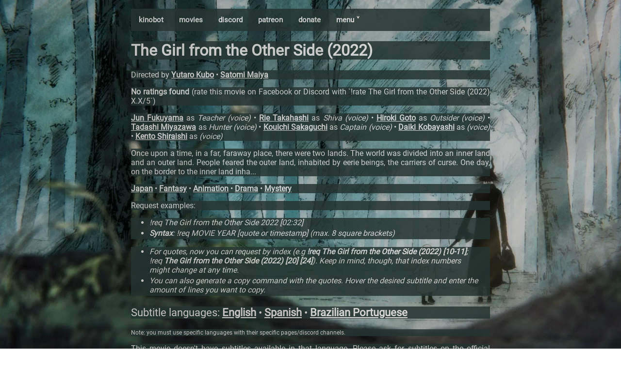

--- FILE ---
content_type: text/html; charset=utf-8
request_url: https://kino.caretas.club/movie/the-girl-from-the-other-side-2022-802699
body_size: 2606
content:
<!DOCTYPE html>
<html lang="en">
  <head>
    
    <meta
      name="viewport"
      charset="UTF-8"
      content="width=device-width, initial-scale=1, shrink-to-fit=no"
    />
    <link rel="stylesheet" href="/static/style.css" />
    <link rel="stylesheet" href="/static/movie.css" />
    <link rel="shortcut icon" href="/static/favicon.ico">
    <script src="/static/search.js"></script>
    <script src="/static/search_subs.js"></script>
    <script src="/static/nav.js"></script>
    <meta property="og:type" content="video.movie" />
    <meta property="og:url" content="https://kino.caretas.club/" />
    <meta property="og:title" content="The Girl from the Other Side (2022)
" />
    <meta property="og:description" content="The ultimate bot for cinephiles." />
    <meta property="og:image" content="https://image.tmdb.org/t/p/original/cDA5NGs3o8mdgxqlqEGrDi56z2B.jpg" />
    <meta property="og:site_name" content="Certified Kino Bot (Kinobot)" />
    <title>
      The Girl from the Other Side (2022)
 - Certified Kino Bot (Kinobot)
    </title>
    
  </head>
  
  <body onload="document.body.style.opacity='1' "style="background-image: url(https://image.tmdb.org/t/p/original/cDA5NGs3o8mdgxqlqEGrDi56z2B.jpg); padding-bottom: 56%;">
  
    
    <div class="body_content" style="opacity:0.85;">
<div class="navbar" style="background-color: #253431;"">

  <a href="/">kinobot</a>
    <a href="/movie/all">movies</a>
    <a href="https://discord.gg/ZUfxf22Wqn">discord</a>
    <a href="https://www.patreon.com/kinobot">patreon</a>
    <a href="https://www.paypal.com/paypalme/vitiko98">donate</a>
  <div class="dropdown">
  <button class="dropbtn" onclick="drop_down()">menu ˅
    <i class="fa fa-caret-down"></i>
  </button>
  <div class="dropdown-content" id="dropdown"" style="background-color: #253431;">
    <a href="/tv/all">tv shows</a>
    <a href="/tv_alt/all">tv shows (alt)</a>
    <a href="/queue">queue</a>
    <a href="/country/all">countries</a>
    <a href="/genre/all">genres</a>
    <a href="https://github.com/vitiko98/kinobot">source code</a>
  </div>
  </div> 
  
</div>
    
<div class="title" style="background-color:#253431; font-size:16px">
	<h1>The Girl from the Other Side (2022) </h1>
</div>
<div class="director" style="background-color:#253431">
  <p>
  Directed by    <a href=/person/yutaro-kubo-1595348>Yutaro Kubo</a>  • <a href=/person/satomi-maiya-1596433>Satomi Maiya</a>   
 </p>
</div>
<div class="rating" style="background-color:#253431">
  <p>
  <strong>No ratings found</strong> (rate this movie on Facebook or Discord with `!rate The Girl from the Other Side (2022) X.X/5`)
 </p>
</div>
<div class="cast" style="background-color:#253431">
  <p>
     <a href=/person/jun-fukuyama-131563>Jun Fukuyama</a> as <i>Teacher (voice)</i> • <a href=/person/rie-takahashi-1492982>Rie Takahashi</a> as <i>Shiva (voice)</i> • <a href=/person/hiroki-goto-1315195>Hiroki Goto</a> as <i>Outsider (voice)</i> • <a href=/person/tadashi-miyazawa-1221105>Tadashi Miyazawa</a> as <i>Hunter (voice)</i> • <a href=/person/kouichi-sakaguchi-1243964>Kouichi Sakaguchi</a> as <i>Captain (voice)</i> • <a href=/person/daiki-kobayashi-1695524>Daiki Kobayashi</a> as <i>(voice)</i> • <a href=/person/kento-shiraishi-2019889>Kento Shiraishi</a> as <i>(voice)</i>  
 </p>
</div>
 <!-- <div class="credits" style="background-color:#253431">
  <p>
     <a href=/person/shoji-hata-1497015>Shoji Hata</a> <i> (Sound Mixer)</i> • <a href=/person/hitoshi-ito-1591438>Hitoshi Ito</a> <i> (Producer)</i> • <a href=/person/yutaro-kubo-1595348>Yutaro Kubo</a> <i> (Screenplay)</i> • <a href=/person/yutaro-kubo-1595348>Yutaro Kubo</a> <i> (Director)</i> • <a href=/person/satomi-maiya-1596433>Satomi Maiya</a> <i> (Screenplay)</i> • <a href=/person/satomi-maiya-1596433>Satomi Maiya</a> <i> (Director)</i> • <a href=/person/akari-saitoh-2013854>Akari Saitoh</a> <i> (Editor)</i> • <a href=/person/naokado-fujiyama-2823872>Naokado Fujiyama</a> <i> (Producer)</i> • <a href=/person/shunsuke-watanabe-2876432>Shunsuke Watanabe</a> <i> (Original Music Composer)</i> • <a href=/person/takeru-yokoi-2999074>Takeru Yokoi</a> <i> (Director of Photography)</i> • <a href=/person/kyohei-shinfuku-3250838>Kyohei Shinfuku</a> <i> (Producer)</i>  
 </p>
</div>
-->
<div class="overview" style="background-color:#253431">
  <p>Once upon a time, in a far, faraway place, there were two lands. The world was divided into an inner land and an outer land. People feared the outer land, inhabited by eerie beings, the carriers of curse. One day, on the border to the inner land inha...</p>
</div>
<div class="meta" style="background-color:#253431">
  <p>
     <a href=/country/japan-jp>Japan</a> • <a href=/genre/fantasy-14>Fantasy</a> • <a href=/genre/animation-16>Animation</a> • <a href=/genre/drama-18>Drama</a> • <a href=/genre/mystery-9648>Mystery</a>  
 </p>
</div>
<div class="overview" style="background-color:#253431">
  <p>Request examples:</p>
</div>
<div class="subtitle_list" style="background-color:#253431">
  <ul>
    <li>
	    <i> !req The Girl from the Other Side 2022 [02:32]</i>
    </li>
    
     <li>
	     <i><strong>Syntax</strong>: !req MOVIE YEAR [quote or timestamp] (max. 8 square brackets)</i>
    </li>
</div>
<div class="subtitle_list" style="background-color:#253431">
  <ul>
    <li>
	    <i>For quotes, now you can request by index (e.g <strong>!req The Girl from the Other Side (2022) [10-11]</strong>; !req <strong>The Girl from the Other Side (2022) [20] [24]</strong>). Keep in mind, though, that index numbers might change at any time.</i>
    </li>
    <li>
	    <i>You can also generate a copy command with the quotes. Hover the desired subtitle and enter the amount of lines you want to copy.</i>
    </li>
  </ul>
</div>
<div class="overview" style="background-color:#253431; font-size:22px;">
  <p>Subtitle languages: <a href=/movie/the-girl-from-the-other-side-2022-802699?lang=en>English</a> • <a href=/movie/the-girl-from-the-other-side-2022-802699?lang=es>Spanish</a> • <a href=/movie/the-girl-from-the-other-side-2022-802699?lang=pt>Brazilian Portuguese</a></p>
</div>
<div class="overview" style="background-color:#253431; font-size: 12px;">
  <p>Note: you must use specific languages with their specific pages/discord channels.</p>
</div>

<div class="overview" style="background-color:#253431">
  <p>This movie doesn't have subtitles available in that language. Please ask for subtitles on the official Discord server. Also, don't worry, you can still request a timestamp like shown above.</p>
</div>


    <p></p>
    <div
      id="footer"
      style="text-align:center;color: #e3dfde;background-color:#253431;font-size:17px"
    >
       2021 &copy; Written with <3 by
      <strong>Vitiko</strong> 
    </div>
    </div>
    
  </body>
</html>

--- FILE ---
content_type: text/css; charset=utf-8
request_url: https://kino.caretas.club/static/movie.css
body_size: 825
content:
.title {
    text-align: left;
    font-size: 40px;
}

@media (max-width: 801px) {
    .title {
        font-size: 27px;
    }

    .director {
        font-size: 16px;
    }

    .overview {
        font-size: 16px;
    }
}

ul {

    list-style-type: disc;
    margin-left: -2px;
    margin-right: 25px;
    font-size: 15px;
    text-align: left;
}

li {
    padding-bottom: 3px;
}

@media (min-width: 801px) {
    ul {
        font-size: 16px;
    }
}

@media (max-width: 801px) {
    li {
        font-size: 16px;
        padding-bottom: 6.1px;


    }

}

#subtitle_search {
    background-image: url('/static/search_icon.png');
    background-position: 10px 9px;
    background-repeat: no-repeat;
    width: 70%;
    font-size: 12px;
    opacity: 0.75;
    padding: 12px 20px 12px 40px;
    border: 1px solid #e6e2e1;
}